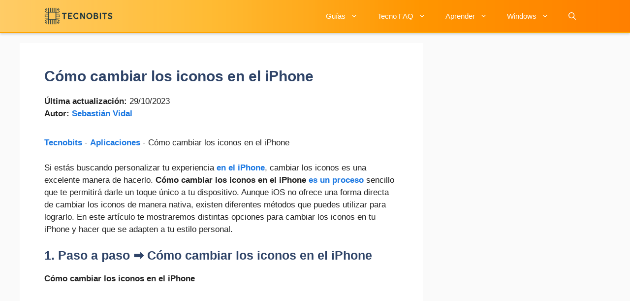

--- FILE ---
content_type: text/html; charset=utf-8
request_url: https://www.google.com/recaptcha/api2/aframe
body_size: 264
content:
<!DOCTYPE HTML><html><head><meta http-equiv="content-type" content="text/html; charset=UTF-8"></head><body><script nonce="fn8iC48voGTAQbNasarCSA">/** Anti-fraud and anti-abuse applications only. See google.com/recaptcha */ try{var clients={'sodar':'https://pagead2.googlesyndication.com/pagead/sodar?'};window.addEventListener("message",function(a){try{if(a.source===window.parent){var b=JSON.parse(a.data);var c=clients[b['id']];if(c){var d=document.createElement('img');d.src=c+b['params']+'&rc='+(localStorage.getItem("rc::a")?sessionStorage.getItem("rc::b"):"");window.document.body.appendChild(d);sessionStorage.setItem("rc::e",parseInt(sessionStorage.getItem("rc::e")||0)+1);localStorage.setItem("rc::h",'1768735105413');}}}catch(b){}});window.parent.postMessage("_grecaptcha_ready", "*");}catch(b){}</script></body></html>